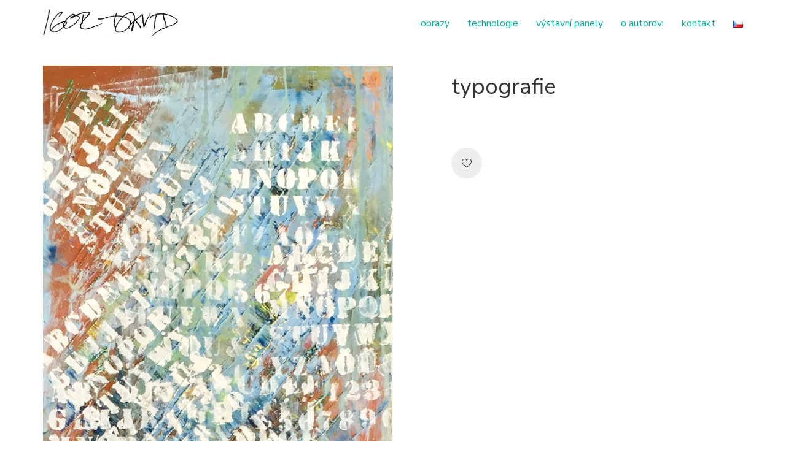

--- FILE ---
content_type: text/html; charset=UTF-8
request_url: https://www.igordavid.cz/portfolio/typografie/
body_size: 16107
content:
<!DOCTYPE html>

<html class="no-js" dir="ltr" lang="cs-CZ" prefix="og: https://ogp.me/ns#">
<head>
    <meta charset="UTF-8">
    <meta name="viewport" content="width=device-width, initial-scale=1.0">

	<link rel="preconnect" href="https://fonts.googleapis.com">
<link rel="preconnect" href="https://fonts.gstatic.com" crossorigin>
<link rel="preload" href="https://fonts.gstatic.com/s/nunitosans/v15/pe1mMImSLYBIv1o4X1M8ce2xCx3yop4tQpF_MeTm0lfGWVpNn64CL7U8upHZIbMV51Q42ptCp5F5bxqqtQ1yiU4G1ilXs1UjIfM0qh1d.woff" as="font" type="font/woff" crossorigin>

		<!-- All in One SEO 4.7.4.1 - aioseo.com -->
		<meta name="robots" content="max-image-preview:large" />
		<link rel="canonical" href="https://www.igordavid.cz/portfolio/typografie/" />
		<meta name="generator" content="All in One SEO (AIOSEO) 4.7.4.1" />
		<meta property="og:locale" content="cs_CZ" />
		<meta property="og:site_name" content="Igor David - malířské techniky starých mistrů" />
		<meta property="og:type" content="article" />
		<meta property="og:title" content="typografie - Igor David" />
		<meta property="og:url" content="https://www.igordavid.cz/portfolio/typografie/" />
		<meta property="article:published_time" content="2020-03-25T15:15:10+00:00" />
		<meta property="article:modified_time" content="2023-02-08T13:07:21+00:00" />
		<meta name="twitter:card" content="summary_large_image" />
		<meta name="twitter:title" content="typografie - Igor David" />
		<script type="application/ld+json" class="aioseo-schema">
			{"@context":"https:\/\/schema.org","@graph":[{"@type":"BreadcrumbList","@id":"https:\/\/www.igordavid.cz\/portfolio\/typografie\/#breadcrumblist","itemListElement":[{"@type":"ListItem","@id":"https:\/\/www.igordavid.cz\/#listItem","position":1,"name":"Dom\u016f","item":"https:\/\/www.igordavid.cz\/","nextItem":"https:\/\/www.igordavid.cz\/portfolio\/typografie\/#listItem"},{"@type":"ListItem","@id":"https:\/\/www.igordavid.cz\/portfolio\/typografie\/#listItem","position":2,"name":"typografie","previousItem":"https:\/\/www.igordavid.cz\/#listItem"}]},{"@type":"Organization","@id":"https:\/\/www.igordavid.cz\/#organization","name":"Igor David","description":"mal\u00ed\u0159sk\u00e9 techniky star\u00fdch mistr\u016f","url":"https:\/\/www.igordavid.cz\/"},{"@type":"Person","@id":"https:\/\/www.igordavid.cz\/author\/igor\/#author","url":"https:\/\/www.igordavid.cz\/author\/igor\/","name":"Igor David","image":{"@type":"ImageObject","@id":"https:\/\/www.igordavid.cz\/portfolio\/typografie\/#authorImage","url":"https:\/\/secure.gravatar.com\/avatar\/1d569324f2c8b6b8823342fb0c99a96a?s=96&d=mm&r=g","width":96,"height":96,"caption":"Igor David"}},{"@type":"WebPage","@id":"https:\/\/www.igordavid.cz\/portfolio\/typografie\/#webpage","url":"https:\/\/www.igordavid.cz\/portfolio\/typografie\/","name":"typografie - Igor David","inLanguage":"cs-CZ","isPartOf":{"@id":"https:\/\/www.igordavid.cz\/#website"},"breadcrumb":{"@id":"https:\/\/www.igordavid.cz\/portfolio\/typografie\/#breadcrumblist"},"author":{"@id":"https:\/\/www.igordavid.cz\/author\/igor\/#author"},"creator":{"@id":"https:\/\/www.igordavid.cz\/author\/igor\/#author"},"image":{"@type":"ImageObject","url":"https:\/\/www.igordavid.cz\/wp-content\/uploads\/IGOR-DAVID-5792-1-scaled.jpg","@id":"https:\/\/www.igordavid.cz\/portfolio\/typografie\/#mainImage","width":845,"height":2560},"primaryImageOfPage":{"@id":"https:\/\/www.igordavid.cz\/portfolio\/typografie\/#mainImage"},"datePublished":"2020-03-25T16:15:10+01:00","dateModified":"2023-02-08T14:07:21+01:00"},{"@type":"WebSite","@id":"https:\/\/www.igordavid.cz\/#website","url":"https:\/\/www.igordavid.cz\/","name":"Igor David","description":"mal\u00ed\u0159sk\u00e9 techniky star\u00fdch mistr\u016f","inLanguage":"cs-CZ","publisher":{"@id":"https:\/\/www.igordavid.cz\/#organization"}}]}
		</script>
		<!-- All in One SEO -->


	<!-- This site is optimized with the Yoast SEO plugin v23.8 - https://yoast.com/wordpress/plugins/seo/ -->
	<title>typografie - Igor David</title>
	<link rel="canonical" href="https://www.igordavid.cz/portfolio/typografie/" />
	<meta property="og:locale" content="cs_CZ" />
	<meta property="og:type" content="article" />
	<meta property="og:title" content="typografie - Igor David" />
	<meta property="og:url" content="https://www.igordavid.cz/portfolio/typografie/" />
	<meta property="og:site_name" content="Igor David" />
	<meta property="article:modified_time" content="2023-02-08T13:07:21+00:00" />
	<meta property="og:image" content="https://www.igordavid.cz/wp-content/uploads/IGOR-DAVID-5792-1-scaled.jpg" />
	<meta property="og:image:width" content="845" />
	<meta property="og:image:height" content="2560" />
	<meta property="og:image:type" content="image/jpeg" />
	<meta name="twitter:card" content="summary_large_image" />
	<script type="application/ld+json" class="yoast-schema-graph">{"@context":"https://schema.org","@graph":[{"@type":"WebPage","@id":"https://www.igordavid.cz/portfolio/typografie/","url":"https://www.igordavid.cz/portfolio/typografie/","name":"typografie - Igor David","isPartOf":{"@id":"https://www.igordavid.cz/#website"},"primaryImageOfPage":{"@id":"https://www.igordavid.cz/portfolio/typografie/#primaryimage"},"image":{"@id":"https://www.igordavid.cz/portfolio/typografie/#primaryimage"},"thumbnailUrl":"https://www.igordavid.cz/wp-content/uploads/IGOR-DAVID-5792-1-scaled.jpg","datePublished":"2020-03-25T15:15:10+00:00","dateModified":"2023-02-08T13:07:21+00:00","breadcrumb":{"@id":"https://www.igordavid.cz/portfolio/typografie/#breadcrumb"},"inLanguage":"cs","potentialAction":[{"@type":"ReadAction","target":["https://www.igordavid.cz/portfolio/typografie/"]}]},{"@type":"ImageObject","inLanguage":"cs","@id":"https://www.igordavid.cz/portfolio/typografie/#primaryimage","url":"https://www.igordavid.cz/wp-content/uploads/IGOR-DAVID-5792-1-scaled.jpg","contentUrl":"https://www.igordavid.cz/wp-content/uploads/IGOR-DAVID-5792-1-scaled.jpg","width":845,"height":2560},{"@type":"BreadcrumbList","@id":"https://www.igordavid.cz/portfolio/typografie/#breadcrumb","itemListElement":[{"@type":"ListItem","position":1,"name":"Domů","item":"https://www.igordavid.cz/"},{"@type":"ListItem","position":2,"name":"Portfolio","item":"https://www.igordavid.cz/portfolio/"},{"@type":"ListItem","position":3,"name":"typografie"}]},{"@type":"WebSite","@id":"https://www.igordavid.cz/#website","url":"https://www.igordavid.cz/","name":"Igor David","description":"malířské techniky starých mistrů","potentialAction":[{"@type":"SearchAction","target":{"@type":"EntryPoint","urlTemplate":"https://www.igordavid.cz/?s={search_term_string}"},"query-input":{"@type":"PropertyValueSpecification","valueRequired":true,"valueName":"search_term_string"}}],"inLanguage":"cs"}]}</script>
	<!-- / Yoast SEO plugin. -->


<link rel='dns-prefetch' href='//stats.wp.com' />
<link rel='dns-prefetch' href='//fonts.googleapis.com' />
<link rel="alternate" type="application/rss+xml" title="Igor David &raquo; RSS zdroj" href="https://www.igordavid.cz/feed/" />
<link rel="alternate" type="application/rss+xml" title="Igor David &raquo; RSS komentářů" href="https://www.igordavid.cz/comments/feed/" />
		<!-- This site uses the Google Analytics by MonsterInsights plugin v9.2.1 - Using Analytics tracking - https://www.monsterinsights.com/ -->
							<script src="//www.googletagmanager.com/gtag/js?id=G-N0VYPMYTTV"  data-cfasync="false" data-wpfc-render="false" type="text/javascript" async></script>
			<script data-cfasync="false" data-wpfc-render="false" type="text/javascript">
				var mi_version = '9.2.1';
				var mi_track_user = true;
				var mi_no_track_reason = '';
								var MonsterInsightsDefaultLocations = {"page_location":"https:\/\/www.igordavid.cz\/portfolio\/typografie\/"};
				if ( typeof MonsterInsightsPrivacyGuardFilter === 'function' ) {
					var MonsterInsightsLocations = (typeof MonsterInsightsExcludeQuery === 'object') ? MonsterInsightsPrivacyGuardFilter( MonsterInsightsExcludeQuery ) : MonsterInsightsPrivacyGuardFilter( MonsterInsightsDefaultLocations );
				} else {
					var MonsterInsightsLocations = (typeof MonsterInsightsExcludeQuery === 'object') ? MonsterInsightsExcludeQuery : MonsterInsightsDefaultLocations;
				}

								var disableStrs = [
										'ga-disable-G-N0VYPMYTTV',
									];

				/* Function to detect opted out users */
				function __gtagTrackerIsOptedOut() {
					for (var index = 0; index < disableStrs.length; index++) {
						if (document.cookie.indexOf(disableStrs[index] + '=true') > -1) {
							return true;
						}
					}

					return false;
				}

				/* Disable tracking if the opt-out cookie exists. */
				if (__gtagTrackerIsOptedOut()) {
					for (var index = 0; index < disableStrs.length; index++) {
						window[disableStrs[index]] = true;
					}
				}

				/* Opt-out function */
				function __gtagTrackerOptout() {
					for (var index = 0; index < disableStrs.length; index++) {
						document.cookie = disableStrs[index] + '=true; expires=Thu, 31 Dec 2099 23:59:59 UTC; path=/';
						window[disableStrs[index]] = true;
					}
				}

				if ('undefined' === typeof gaOptout) {
					function gaOptout() {
						__gtagTrackerOptout();
					}
				}
								window.dataLayer = window.dataLayer || [];

				window.MonsterInsightsDualTracker = {
					helpers: {},
					trackers: {},
				};
				if (mi_track_user) {
					function __gtagDataLayer() {
						dataLayer.push(arguments);
					}

					function __gtagTracker(type, name, parameters) {
						if (!parameters) {
							parameters = {};
						}

						if (parameters.send_to) {
							__gtagDataLayer.apply(null, arguments);
							return;
						}

						if (type === 'event') {
														parameters.send_to = monsterinsights_frontend.v4_id;
							var hookName = name;
							if (typeof parameters['event_category'] !== 'undefined') {
								hookName = parameters['event_category'] + ':' + name;
							}

							if (typeof MonsterInsightsDualTracker.trackers[hookName] !== 'undefined') {
								MonsterInsightsDualTracker.trackers[hookName](parameters);
							} else {
								__gtagDataLayer('event', name, parameters);
							}
							
						} else {
							__gtagDataLayer.apply(null, arguments);
						}
					}

					__gtagTracker('js', new Date());
					__gtagTracker('set', {
						'developer_id.dZGIzZG': true,
											});
					if ( MonsterInsightsLocations.page_location ) {
						__gtagTracker('set', MonsterInsightsLocations);
					}
										__gtagTracker('config', 'G-N0VYPMYTTV', {"forceSSL":"true","link_attribution":"true"} );
															window.gtag = __gtagTracker;										(function () {
						/* https://developers.google.com/analytics/devguides/collection/analyticsjs/ */
						/* ga and __gaTracker compatibility shim. */
						var noopfn = function () {
							return null;
						};
						var newtracker = function () {
							return new Tracker();
						};
						var Tracker = function () {
							return null;
						};
						var p = Tracker.prototype;
						p.get = noopfn;
						p.set = noopfn;
						p.send = function () {
							var args = Array.prototype.slice.call(arguments);
							args.unshift('send');
							__gaTracker.apply(null, args);
						};
						var __gaTracker = function () {
							var len = arguments.length;
							if (len === 0) {
								return;
							}
							var f = arguments[len - 1];
							if (typeof f !== 'object' || f === null || typeof f.hitCallback !== 'function') {
								if ('send' === arguments[0]) {
									var hitConverted, hitObject = false, action;
									if ('event' === arguments[1]) {
										if ('undefined' !== typeof arguments[3]) {
											hitObject = {
												'eventAction': arguments[3],
												'eventCategory': arguments[2],
												'eventLabel': arguments[4],
												'value': arguments[5] ? arguments[5] : 1,
											}
										}
									}
									if ('pageview' === arguments[1]) {
										if ('undefined' !== typeof arguments[2]) {
											hitObject = {
												'eventAction': 'page_view',
												'page_path': arguments[2],
											}
										}
									}
									if (typeof arguments[2] === 'object') {
										hitObject = arguments[2];
									}
									if (typeof arguments[5] === 'object') {
										Object.assign(hitObject, arguments[5]);
									}
									if ('undefined' !== typeof arguments[1].hitType) {
										hitObject = arguments[1];
										if ('pageview' === hitObject.hitType) {
											hitObject.eventAction = 'page_view';
										}
									}
									if (hitObject) {
										action = 'timing' === arguments[1].hitType ? 'timing_complete' : hitObject.eventAction;
										hitConverted = mapArgs(hitObject);
										__gtagTracker('event', action, hitConverted);
									}
								}
								return;
							}

							function mapArgs(args) {
								var arg, hit = {};
								var gaMap = {
									'eventCategory': 'event_category',
									'eventAction': 'event_action',
									'eventLabel': 'event_label',
									'eventValue': 'event_value',
									'nonInteraction': 'non_interaction',
									'timingCategory': 'event_category',
									'timingVar': 'name',
									'timingValue': 'value',
									'timingLabel': 'event_label',
									'page': 'page_path',
									'location': 'page_location',
									'title': 'page_title',
									'referrer' : 'page_referrer',
								};
								for (arg in args) {
																		if (!(!args.hasOwnProperty(arg) || !gaMap.hasOwnProperty(arg))) {
										hit[gaMap[arg]] = args[arg];
									} else {
										hit[arg] = args[arg];
									}
								}
								return hit;
							}

							try {
								f.hitCallback();
							} catch (ex) {
							}
						};
						__gaTracker.create = newtracker;
						__gaTracker.getByName = newtracker;
						__gaTracker.getAll = function () {
							return [];
						};
						__gaTracker.remove = noopfn;
						__gaTracker.loaded = true;
						window['__gaTracker'] = __gaTracker;
					})();
									} else {
										console.log("");
					(function () {
						function __gtagTracker() {
							return null;
						}

						window['__gtagTracker'] = __gtagTracker;
						window['gtag'] = __gtagTracker;
					})();
									}
			</script>
				<!-- / Google Analytics by MonsterInsights -->
		<script type="text/javascript">
/* <![CDATA[ */
window._wpemojiSettings = {"baseUrl":"https:\/\/s.w.org\/images\/core\/emoji\/15.0.3\/72x72\/","ext":".png","svgUrl":"https:\/\/s.w.org\/images\/core\/emoji\/15.0.3\/svg\/","svgExt":".svg","source":{"concatemoji":"https:\/\/www.igordavid.cz\/wp-includes\/js\/wp-emoji-release.min.js?ver=6.6.4"}};
/*! This file is auto-generated */
!function(i,n){var o,s,e;function c(e){try{var t={supportTests:e,timestamp:(new Date).valueOf()};sessionStorage.setItem(o,JSON.stringify(t))}catch(e){}}function p(e,t,n){e.clearRect(0,0,e.canvas.width,e.canvas.height),e.fillText(t,0,0);var t=new Uint32Array(e.getImageData(0,0,e.canvas.width,e.canvas.height).data),r=(e.clearRect(0,0,e.canvas.width,e.canvas.height),e.fillText(n,0,0),new Uint32Array(e.getImageData(0,0,e.canvas.width,e.canvas.height).data));return t.every(function(e,t){return e===r[t]})}function u(e,t,n){switch(t){case"flag":return n(e,"\ud83c\udff3\ufe0f\u200d\u26a7\ufe0f","\ud83c\udff3\ufe0f\u200b\u26a7\ufe0f")?!1:!n(e,"\ud83c\uddfa\ud83c\uddf3","\ud83c\uddfa\u200b\ud83c\uddf3")&&!n(e,"\ud83c\udff4\udb40\udc67\udb40\udc62\udb40\udc65\udb40\udc6e\udb40\udc67\udb40\udc7f","\ud83c\udff4\u200b\udb40\udc67\u200b\udb40\udc62\u200b\udb40\udc65\u200b\udb40\udc6e\u200b\udb40\udc67\u200b\udb40\udc7f");case"emoji":return!n(e,"\ud83d\udc26\u200d\u2b1b","\ud83d\udc26\u200b\u2b1b")}return!1}function f(e,t,n){var r="undefined"!=typeof WorkerGlobalScope&&self instanceof WorkerGlobalScope?new OffscreenCanvas(300,150):i.createElement("canvas"),a=r.getContext("2d",{willReadFrequently:!0}),o=(a.textBaseline="top",a.font="600 32px Arial",{});return e.forEach(function(e){o[e]=t(a,e,n)}),o}function t(e){var t=i.createElement("script");t.src=e,t.defer=!0,i.head.appendChild(t)}"undefined"!=typeof Promise&&(o="wpEmojiSettingsSupports",s=["flag","emoji"],n.supports={everything:!0,everythingExceptFlag:!0},e=new Promise(function(e){i.addEventListener("DOMContentLoaded",e,{once:!0})}),new Promise(function(t){var n=function(){try{var e=JSON.parse(sessionStorage.getItem(o));if("object"==typeof e&&"number"==typeof e.timestamp&&(new Date).valueOf()<e.timestamp+604800&&"object"==typeof e.supportTests)return e.supportTests}catch(e){}return null}();if(!n){if("undefined"!=typeof Worker&&"undefined"!=typeof OffscreenCanvas&&"undefined"!=typeof URL&&URL.createObjectURL&&"undefined"!=typeof Blob)try{var e="postMessage("+f.toString()+"("+[JSON.stringify(s),u.toString(),p.toString()].join(",")+"));",r=new Blob([e],{type:"text/javascript"}),a=new Worker(URL.createObjectURL(r),{name:"wpTestEmojiSupports"});return void(a.onmessage=function(e){c(n=e.data),a.terminate(),t(n)})}catch(e){}c(n=f(s,u,p))}t(n)}).then(function(e){for(var t in e)n.supports[t]=e[t],n.supports.everything=n.supports.everything&&n.supports[t],"flag"!==t&&(n.supports.everythingExceptFlag=n.supports.everythingExceptFlag&&n.supports[t]);n.supports.everythingExceptFlag=n.supports.everythingExceptFlag&&!n.supports.flag,n.DOMReady=!1,n.readyCallback=function(){n.DOMReady=!0}}).then(function(){return e}).then(function(){var e;n.supports.everything||(n.readyCallback(),(e=n.source||{}).concatemoji?t(e.concatemoji):e.wpemoji&&e.twemoji&&(t(e.twemoji),t(e.wpemoji)))}))}((window,document),window._wpemojiSettings);
/* ]]> */
</script>
<style id='wp-emoji-styles-inline-css'>

	img.wp-smiley, img.emoji {
		display: inline !important;
		border: none !important;
		box-shadow: none !important;
		height: 1em !important;
		width: 1em !important;
		margin: 0 0.07em !important;
		vertical-align: -0.1em !important;
		background: none !important;
		padding: 0 !important;
	}
</style>
<link rel='stylesheet' id='wp-block-library-css' href='https://www.igordavid.cz/wp-includes/css/dist/block-library/style.min.css?ver=6.6.4' media='all' />
<link rel='stylesheet' id='mediaelement-css' href='https://www.igordavid.cz/wp-includes/js/mediaelement/mediaelementplayer-legacy.min.css?ver=4.2.17' media='all' />
<link rel='stylesheet' id='wp-mediaelement-css' href='https://www.igordavid.cz/wp-includes/js/mediaelement/wp-mediaelement.min.css?ver=6.6.4' media='all' />
<style id='jetpack-sharing-buttons-style-inline-css'>
.jetpack-sharing-buttons__services-list{display:flex;flex-direction:row;flex-wrap:wrap;gap:0;list-style-type:none;margin:5px;padding:0}.jetpack-sharing-buttons__services-list.has-small-icon-size{font-size:12px}.jetpack-sharing-buttons__services-list.has-normal-icon-size{font-size:16px}.jetpack-sharing-buttons__services-list.has-large-icon-size{font-size:24px}.jetpack-sharing-buttons__services-list.has-huge-icon-size{font-size:36px}@media print{.jetpack-sharing-buttons__services-list{display:none!important}}.editor-styles-wrapper .wp-block-jetpack-sharing-buttons{gap:0;padding-inline-start:0}ul.jetpack-sharing-buttons__services-list.has-background{padding:1.25em 2.375em}
</style>
<style id='classic-theme-styles-inline-css'>
/*! This file is auto-generated */
.wp-block-button__link{color:#fff;background-color:#32373c;border-radius:9999px;box-shadow:none;text-decoration:none;padding:calc(.667em + 2px) calc(1.333em + 2px);font-size:1.125em}.wp-block-file__button{background:#32373c;color:#fff;text-decoration:none}
</style>
<style id='global-styles-inline-css'>
:root{--wp--preset--aspect-ratio--square: 1;--wp--preset--aspect-ratio--4-3: 4/3;--wp--preset--aspect-ratio--3-4: 3/4;--wp--preset--aspect-ratio--3-2: 3/2;--wp--preset--aspect-ratio--2-3: 2/3;--wp--preset--aspect-ratio--16-9: 16/9;--wp--preset--aspect-ratio--9-16: 9/16;--wp--preset--color--black: #000000;--wp--preset--color--cyan-bluish-gray: #abb8c3;--wp--preset--color--white: #ffffff;--wp--preset--color--pale-pink: #f78da7;--wp--preset--color--vivid-red: #cf2e2e;--wp--preset--color--luminous-vivid-orange: #ff6900;--wp--preset--color--luminous-vivid-amber: #fcb900;--wp--preset--color--light-green-cyan: #7bdcb5;--wp--preset--color--vivid-green-cyan: #00d084;--wp--preset--color--pale-cyan-blue: #8ed1fc;--wp--preset--color--vivid-cyan-blue: #0693e3;--wp--preset--color--vivid-purple: #9b51e0;--wp--preset--gradient--vivid-cyan-blue-to-vivid-purple: linear-gradient(135deg,rgba(6,147,227,1) 0%,rgb(155,81,224) 100%);--wp--preset--gradient--light-green-cyan-to-vivid-green-cyan: linear-gradient(135deg,rgb(122,220,180) 0%,rgb(0,208,130) 100%);--wp--preset--gradient--luminous-vivid-amber-to-luminous-vivid-orange: linear-gradient(135deg,rgba(252,185,0,1) 0%,rgba(255,105,0,1) 100%);--wp--preset--gradient--luminous-vivid-orange-to-vivid-red: linear-gradient(135deg,rgba(255,105,0,1) 0%,rgb(207,46,46) 100%);--wp--preset--gradient--very-light-gray-to-cyan-bluish-gray: linear-gradient(135deg,rgb(238,238,238) 0%,rgb(169,184,195) 100%);--wp--preset--gradient--cool-to-warm-spectrum: linear-gradient(135deg,rgb(74,234,220) 0%,rgb(151,120,209) 20%,rgb(207,42,186) 40%,rgb(238,44,130) 60%,rgb(251,105,98) 80%,rgb(254,248,76) 100%);--wp--preset--gradient--blush-light-purple: linear-gradient(135deg,rgb(255,206,236) 0%,rgb(152,150,240) 100%);--wp--preset--gradient--blush-bordeaux: linear-gradient(135deg,rgb(254,205,165) 0%,rgb(254,45,45) 50%,rgb(107,0,62) 100%);--wp--preset--gradient--luminous-dusk: linear-gradient(135deg,rgb(255,203,112) 0%,rgb(199,81,192) 50%,rgb(65,88,208) 100%);--wp--preset--gradient--pale-ocean: linear-gradient(135deg,rgb(255,245,203) 0%,rgb(182,227,212) 50%,rgb(51,167,181) 100%);--wp--preset--gradient--electric-grass: linear-gradient(135deg,rgb(202,248,128) 0%,rgb(113,206,126) 100%);--wp--preset--gradient--midnight: linear-gradient(135deg,rgb(2,3,129) 0%,rgb(40,116,252) 100%);--wp--preset--font-size--small: 13px;--wp--preset--font-size--medium: 20px;--wp--preset--font-size--large: 36px;--wp--preset--font-size--x-large: 42px;--wp--preset--spacing--20: 0.44rem;--wp--preset--spacing--30: 0.67rem;--wp--preset--spacing--40: 1rem;--wp--preset--spacing--50: 1.5rem;--wp--preset--spacing--60: 2.25rem;--wp--preset--spacing--70: 3.38rem;--wp--preset--spacing--80: 5.06rem;--wp--preset--shadow--natural: 6px 6px 9px rgba(0, 0, 0, 0.2);--wp--preset--shadow--deep: 12px 12px 50px rgba(0, 0, 0, 0.4);--wp--preset--shadow--sharp: 6px 6px 0px rgba(0, 0, 0, 0.2);--wp--preset--shadow--outlined: 6px 6px 0px -3px rgba(255, 255, 255, 1), 6px 6px rgba(0, 0, 0, 1);--wp--preset--shadow--crisp: 6px 6px 0px rgba(0, 0, 0, 1);}:where(.is-layout-flex){gap: 0.5em;}:where(.is-layout-grid){gap: 0.5em;}body .is-layout-flex{display: flex;}.is-layout-flex{flex-wrap: wrap;align-items: center;}.is-layout-flex > :is(*, div){margin: 0;}body .is-layout-grid{display: grid;}.is-layout-grid > :is(*, div){margin: 0;}:where(.wp-block-columns.is-layout-flex){gap: 2em;}:where(.wp-block-columns.is-layout-grid){gap: 2em;}:where(.wp-block-post-template.is-layout-flex){gap: 1.25em;}:where(.wp-block-post-template.is-layout-grid){gap: 1.25em;}.has-black-color{color: var(--wp--preset--color--black) !important;}.has-cyan-bluish-gray-color{color: var(--wp--preset--color--cyan-bluish-gray) !important;}.has-white-color{color: var(--wp--preset--color--white) !important;}.has-pale-pink-color{color: var(--wp--preset--color--pale-pink) !important;}.has-vivid-red-color{color: var(--wp--preset--color--vivid-red) !important;}.has-luminous-vivid-orange-color{color: var(--wp--preset--color--luminous-vivid-orange) !important;}.has-luminous-vivid-amber-color{color: var(--wp--preset--color--luminous-vivid-amber) !important;}.has-light-green-cyan-color{color: var(--wp--preset--color--light-green-cyan) !important;}.has-vivid-green-cyan-color{color: var(--wp--preset--color--vivid-green-cyan) !important;}.has-pale-cyan-blue-color{color: var(--wp--preset--color--pale-cyan-blue) !important;}.has-vivid-cyan-blue-color{color: var(--wp--preset--color--vivid-cyan-blue) !important;}.has-vivid-purple-color{color: var(--wp--preset--color--vivid-purple) !important;}.has-black-background-color{background-color: var(--wp--preset--color--black) !important;}.has-cyan-bluish-gray-background-color{background-color: var(--wp--preset--color--cyan-bluish-gray) !important;}.has-white-background-color{background-color: var(--wp--preset--color--white) !important;}.has-pale-pink-background-color{background-color: var(--wp--preset--color--pale-pink) !important;}.has-vivid-red-background-color{background-color: var(--wp--preset--color--vivid-red) !important;}.has-luminous-vivid-orange-background-color{background-color: var(--wp--preset--color--luminous-vivid-orange) !important;}.has-luminous-vivid-amber-background-color{background-color: var(--wp--preset--color--luminous-vivid-amber) !important;}.has-light-green-cyan-background-color{background-color: var(--wp--preset--color--light-green-cyan) !important;}.has-vivid-green-cyan-background-color{background-color: var(--wp--preset--color--vivid-green-cyan) !important;}.has-pale-cyan-blue-background-color{background-color: var(--wp--preset--color--pale-cyan-blue) !important;}.has-vivid-cyan-blue-background-color{background-color: var(--wp--preset--color--vivid-cyan-blue) !important;}.has-vivid-purple-background-color{background-color: var(--wp--preset--color--vivid-purple) !important;}.has-black-border-color{border-color: var(--wp--preset--color--black) !important;}.has-cyan-bluish-gray-border-color{border-color: var(--wp--preset--color--cyan-bluish-gray) !important;}.has-white-border-color{border-color: var(--wp--preset--color--white) !important;}.has-pale-pink-border-color{border-color: var(--wp--preset--color--pale-pink) !important;}.has-vivid-red-border-color{border-color: var(--wp--preset--color--vivid-red) !important;}.has-luminous-vivid-orange-border-color{border-color: var(--wp--preset--color--luminous-vivid-orange) !important;}.has-luminous-vivid-amber-border-color{border-color: var(--wp--preset--color--luminous-vivid-amber) !important;}.has-light-green-cyan-border-color{border-color: var(--wp--preset--color--light-green-cyan) !important;}.has-vivid-green-cyan-border-color{border-color: var(--wp--preset--color--vivid-green-cyan) !important;}.has-pale-cyan-blue-border-color{border-color: var(--wp--preset--color--pale-cyan-blue) !important;}.has-vivid-cyan-blue-border-color{border-color: var(--wp--preset--color--vivid-cyan-blue) !important;}.has-vivid-purple-border-color{border-color: var(--wp--preset--color--vivid-purple) !important;}.has-vivid-cyan-blue-to-vivid-purple-gradient-background{background: var(--wp--preset--gradient--vivid-cyan-blue-to-vivid-purple) !important;}.has-light-green-cyan-to-vivid-green-cyan-gradient-background{background: var(--wp--preset--gradient--light-green-cyan-to-vivid-green-cyan) !important;}.has-luminous-vivid-amber-to-luminous-vivid-orange-gradient-background{background: var(--wp--preset--gradient--luminous-vivid-amber-to-luminous-vivid-orange) !important;}.has-luminous-vivid-orange-to-vivid-red-gradient-background{background: var(--wp--preset--gradient--luminous-vivid-orange-to-vivid-red) !important;}.has-very-light-gray-to-cyan-bluish-gray-gradient-background{background: var(--wp--preset--gradient--very-light-gray-to-cyan-bluish-gray) !important;}.has-cool-to-warm-spectrum-gradient-background{background: var(--wp--preset--gradient--cool-to-warm-spectrum) !important;}.has-blush-light-purple-gradient-background{background: var(--wp--preset--gradient--blush-light-purple) !important;}.has-blush-bordeaux-gradient-background{background: var(--wp--preset--gradient--blush-bordeaux) !important;}.has-luminous-dusk-gradient-background{background: var(--wp--preset--gradient--luminous-dusk) !important;}.has-pale-ocean-gradient-background{background: var(--wp--preset--gradient--pale-ocean) !important;}.has-electric-grass-gradient-background{background: var(--wp--preset--gradient--electric-grass) !important;}.has-midnight-gradient-background{background: var(--wp--preset--gradient--midnight) !important;}.has-small-font-size{font-size: var(--wp--preset--font-size--small) !important;}.has-medium-font-size{font-size: var(--wp--preset--font-size--medium) !important;}.has-large-font-size{font-size: var(--wp--preset--font-size--large) !important;}.has-x-large-font-size{font-size: var(--wp--preset--font-size--x-large) !important;}
:where(.wp-block-post-template.is-layout-flex){gap: 1.25em;}:where(.wp-block-post-template.is-layout-grid){gap: 1.25em;}
:where(.wp-block-columns.is-layout-flex){gap: 2em;}:where(.wp-block-columns.is-layout-grid){gap: 2em;}
:root :where(.wp-block-pullquote){font-size: 1.5em;line-height: 1.6;}
</style>
<link rel='stylesheet' id='kalium-bootstrap-css-css' href='https://www.igordavid.cz/wp-content/themes/kalium/assets/css/bootstrap.min.css?ver=3.18.2.1730812067' media='all' />
<link rel='stylesheet' id='kalium-theme-base-css-css' href='https://www.igordavid.cz/wp-content/themes/kalium/assets/css/base.min.css?ver=3.18.2.1730812067' media='all' />
<link rel='stylesheet' id='kalium-theme-style-new-css-css' href='https://www.igordavid.cz/wp-content/themes/kalium/assets/css/new/style.min.css?ver=3.18.2.1730812067' media='all' />
<link rel='stylesheet' id='kalium-theme-other-css-css' href='https://www.igordavid.cz/wp-content/themes/kalium/assets/css/other.min.css?ver=3.18.2.1730812067' media='all' />
<link rel='stylesheet' id='kalium-theme-portfolio-css-css' href='https://www.igordavid.cz/wp-content/themes/kalium/assets/css/portfolio.min.css?ver=3.18.2.1730812067' media='all' />
<link rel='stylesheet' id='custom-skin-css' href='https://www.igordavid.cz/wp-content/themes/kalium/assets/css/custom-skin.css?ver=cfe68bcf8a9aa4191fe598a6c5e84510' media='all' />
<link rel='stylesheet' id='kalium-fluidbox-css-css' href='https://www.igordavid.cz/wp-content/themes/kalium/assets/vendors/fluidbox/css/fluidbox.min.css?ver=3.18.2.1730812067' media='all' />
<link rel='stylesheet' id='typolab-nunito-sans-font-20-css' href='https://fonts.googleapis.com/css2?family=Nunito+Sans&#038;display=swap&#038;ver=3.18.2' media='all' />
    <script type="text/javascript">
		var ajaxurl = ajaxurl || 'https://www.igordavid.cz/wp-admin/admin-ajax.php';
				var icl_language_code = "cs";
		    </script>
	
<style data-font-appearance-settings>p, .section-title p {
	font-size: 18px;
}



















.portfolio-holder .thumb .hover-state .info h3, .portfolio-holder .item-box .info h3 {
	font-size: 28px;
}
.single-portfolio-holder .title h1, .single-portfolio-holder.portfolio-type-5 .portfolio-description-container .portfolio-description-showinfo h3 {
	font-size: 36px;
}
.portfolio-holder .thumb .hover-state .info p, .portfolio-holder .item-box .info h3 {
	font-size: 24px;
}</style>
<style data-base-selectors>body{font-family:"Nunito Sans";font-style:normal;font-weight:normal}</style><script type="text/javascript" src="https://www.igordavid.cz/wp-content/plugins/google-analytics-for-wordpress/assets/js/frontend-gtag.min.js?ver=9.2.1" id="monsterinsights-frontend-script-js" async="async" data-wp-strategy="async"></script>
<script data-cfasync="false" data-wpfc-render="false" type="text/javascript" id='monsterinsights-frontend-script-js-extra'>/* <![CDATA[ */
var monsterinsights_frontend = {"js_events_tracking":"true","download_extensions":"doc,pdf,ppt,zip,xls,docx,pptx,xlsx","inbound_paths":"[{\"path\":\"\\\/go\\\/\",\"label\":\"affiliate\"},{\"path\":\"\\\/recommend\\\/\",\"label\":\"affiliate\"}]","home_url":"https:\/\/www.igordavid.cz","hash_tracking":"false","v4_id":"G-N0VYPMYTTV"};/* ]]> */
</script>
<script type="text/javascript" src="https://www.igordavid.cz/wp-includes/js/jquery/jquery.min.js?ver=3.7.1" id="jquery-core-js"></script>
<script type="text/javascript" src="https://www.igordavid.cz/wp-includes/js/jquery/jquery-migrate.min.js?ver=3.4.1" id="jquery-migrate-js"></script>
<script></script><link rel="https://api.w.org/" href="https://www.igordavid.cz/wp-json/" /><link rel="alternate" title="JSON" type="application/json" href="https://www.igordavid.cz/wp-json/wp/v2/portfolio/3883" /><link rel="EditURI" type="application/rsd+xml" title="RSD" href="https://www.igordavid.cz/xmlrpc.php?rsd" />
<meta name="generator" content="WordPress 6.6.4" />
<link rel='shortlink' href='https://www.igordavid.cz/?p=3883' />
<link rel="alternate" title="oEmbed (JSON)" type="application/json+oembed" href="https://www.igordavid.cz/wp-json/oembed/1.0/embed?url=https%3A%2F%2Fwww.igordavid.cz%2Fportfolio%2Ftypografie%2F" />
<link rel="alternate" title="oEmbed (XML)" type="text/xml+oembed" href="https://www.igordavid.cz/wp-json/oembed/1.0/embed?url=https%3A%2F%2Fwww.igordavid.cz%2Fportfolio%2Ftypografie%2F&#038;format=xml" />
	<style>img#wpstats{display:none}</style>
		<style id="theme-custom-css">.wpb_wrapper .section-title {text-align: center;}body.page .section-title h1, body.page .section-title h2, body.page .section-title h3 {margin-top: 60px !important;}.top-menu--widgets .widgettitle {color: #FFF;}.top-menu-container .top-menu ul li a:after {background-color: transparent;}.blog-posts .post-item .post-details .post-title a:after {display: none;}.wrapper {background:url(https://demo.kaliumtheme.com/freelancer/wp-content/uploads/2015/04/pattern-29.jpg);}.labeled-input-row input {    border-bottom-color: #ededed;}.labeled-textarea-row textarea {    background-image: linear-gradient(#ededed 1px, transparent 1px);}.example { color: red !important;}</style>					<link rel="shortcut icon" href="https://www.igordavid.cz/wp-content/uploads/ID_favicon.png">
						<script>var mobile_menu_breakpoint = 768;</script><style data-appended-custom-css="true">@media screen and (min-width:769px) { .mobile-menu-wrapper,.mobile-menu-overlay,.header-block__item--mobile-menu-toggle {display: none;} }</style><style data-appended-custom-css="true">@media screen and (max-width:768px) { .header-block__item--standard-menu-container {display: none;} }</style>
<!-- Meta Pixel Code -->
<script type='text/javascript'>
!function(f,b,e,v,n,t,s){if(f.fbq)return;n=f.fbq=function(){n.callMethod?
n.callMethod.apply(n,arguments):n.queue.push(arguments)};if(!f._fbq)f._fbq=n;
n.push=n;n.loaded=!0;n.version='2.0';n.queue=[];t=b.createElement(e);t.async=!0;
t.src=v;s=b.getElementsByTagName(e)[0];s.parentNode.insertBefore(t,s)}(window,
document,'script','https://connect.facebook.net/en_US/fbevents.js?v=next');
</script>
<!-- End Meta Pixel Code -->

      <script type='text/javascript'>
        var url = window.location.origin + '?ob=open-bridge';
        fbq('set', 'openbridge', '547960289478214', url);
      </script>
    <script type='text/javascript'>fbq('init', '547960289478214', {}, {
    "agent": "wordpress-6.6.4-4.0.1"
})</script><script type='text/javascript'>
    fbq('track', 'PageView', []);
  </script>
<!-- Meta Pixel Code -->
<noscript>
<img height="1" width="1" style="display:none" alt="fbpx"
src="https://www.facebook.com/tr?id=547960289478214&ev=PageView&noscript=1" />
</noscript>
<!-- End Meta Pixel Code -->
<meta name="generator" content="Powered by WPBakery Page Builder - drag and drop page builder for WordPress."/>
<noscript><style> .wpb_animate_when_almost_visible { opacity: 1; }</style></noscript></head>
<body class="portfolio-template-default single single-portfolio postid-3883 wpb-js-composer js-comp-ver-7.3 vc_responsive portfolio-category-volna-tvorba">

<div class="mobile-menu-wrapper mobile-menu-slide">

    <div class="mobile-menu-container">

		<ul id="menu-hlavni-menu" class="menu"><li id="menu-item-3554" class="menu-item menu-item-type-post_type menu-item-object-page menu-item-3554"><a href="https://www.igordavid.cz/projekty-renezancni-dilny/">obrazy</a></li>
<li id="menu-item-4703" class="menu-item menu-item-type-post_type menu-item-object-page menu-item-4703"><a href="https://www.igordavid.cz/technologie-malby/">technologie</a></li>
<li id="menu-item-4456" class="menu-item menu-item-type-post_type menu-item-object-page menu-item-4456"><a href="https://www.igordavid.cz/vystavni-panely/">výstavní panely</a></li>
<li id="menu-item-4233" class="menu-item menu-item-type-post_type menu-item-object-page menu-item-4233"><a href="https://www.igordavid.cz/o-autorovi/">o autorovi</a></li>
<li id="menu-item-3544" class="menu-item menu-item-type-post_type menu-item-object-page menu-item-3544"><a href="https://www.igordavid.cz/kontakt/">kontakt</a></li>
<li id="menu-item-4814" class="pll-parent-menu-item menu-item menu-item-type-custom menu-item-object-custom current-menu-parent menu-item-has-children menu-item-4814"><a href="#pll_switcher"><img src="[data-uri]" alt="Čeština" width="16" height="11" style="width: 16px; height: 11px;" /></a>
<ul class="sub-menu">
	<li id="menu-item-4814-cs" class="lang-item lang-item-55 lang-item-cs current-lang lang-item-first menu-item menu-item-type-custom menu-item-object-custom menu-item-4814-cs"><a href="https://www.igordavid.cz/portfolio/typografie/" hreflang="cs-CZ" lang="cs-CZ"><img src="[data-uri]" alt="Čeština" width="16" height="11" style="width: 16px; height: 11px;" /></a></li>
	<li id="menu-item-4814-en" class="lang-item lang-item-52 lang-item-en no-translation menu-item menu-item-type-custom menu-item-object-custom menu-item-4814-en"><a href="https://www.igordavid.cz/en/titulka-english/" hreflang="en-GB" lang="en-GB"><img src="[data-uri]" alt="English" width="16" height="11" style="width: 16px; height: 11px;" /></a></li>
</ul>
</li>
</ul>
		
		
		
    </div>

</div>

<div class="mobile-menu-overlay"></div><div class="sidebar-menu-wrapper menu-type-standard-menu sidebar-alignment-right menu-skin-dark">
	<div class="sidebar-menu-container">
		
		<a class="sidebar-menu-close" aria-label="Close" role="button" href="#"></a>
		
				<div class="sidebar-main-menu">
			<nav class="nav-container-main-menu"><ul id="menu-hlavni-menu-1" class="menu"><li class="menu-item menu-item-type-post_type menu-item-object-page menu-item-3554"><a href="https://www.igordavid.cz/projekty-renezancni-dilny/"><span>obrazy</span></a></li>
<li class="menu-item menu-item-type-post_type menu-item-object-page menu-item-4703"><a href="https://www.igordavid.cz/technologie-malby/"><span>technologie</span></a></li>
<li class="menu-item menu-item-type-post_type menu-item-object-page menu-item-4456"><a href="https://www.igordavid.cz/vystavni-panely/"><span>výstavní panely</span></a></li>
<li class="menu-item menu-item-type-post_type menu-item-object-page menu-item-4233"><a href="https://www.igordavid.cz/o-autorovi/"><span>o autorovi</span></a></li>
<li class="menu-item menu-item-type-post_type menu-item-object-page menu-item-3544"><a href="https://www.igordavid.cz/kontakt/"><span>kontakt</span></a></li>
<li class="pll-parent-menu-item menu-item menu-item-type-custom menu-item-object-custom current-menu-parent menu-item-has-children menu-item-4814"><a href="#pll_switcher"><span><img src="[data-uri]" alt="Čeština" width="16" height="11" style="width: 16px; height: 11px;" /></span></a>
<ul class="sub-menu">
	<li class="lang-item lang-item-55 lang-item-cs current-lang lang-item-first menu-item menu-item-type-custom menu-item-object-custom menu-item-4814-cs"><a href="https://www.igordavid.cz/portfolio/typografie/" hreflang="cs-CZ" lang="cs-CZ"><span><img src="[data-uri]" alt="Čeština" width="16" height="11" style="width: 16px; height: 11px;" /></span></a></li>
	<li class="lang-item lang-item-52 lang-item-en no-translation menu-item menu-item-type-custom menu-item-object-custom menu-item-4814-en"><a href="https://www.igordavid.cz/en/titulka-english/" hreflang="en-GB" lang="en-GB"><span><img src="[data-uri]" alt="English" width="16" height="11" style="width: 16px; height: 11px;" /></span></a></li>
</ul>
</li>
</ul></nav>		</div>
				
				<div class="sidebar-menu-widgets blog-sidebar">
			<div id="tag_cloud-6" class="widget widget_tag_cloud"><h2 class="widgettitle">Rubriky portfolia</h2>
<div class="tagcloud"><a href="https://www.igordavid.cz/portfolio-category/dokoncene-obrazy/" class="tag-cloud-link tag-link-38 tag-link-position-1" style="font-size: 20.133333333333pt;" aria-label="dokončené obrazy (11 položek)">dokončené obrazy</a>
<a href="https://www.igordavid.cz/portfolio-category/kresby/" class="tag-cloud-link tag-link-48 tag-link-position-2" style="font-size: 18.111111111111pt;" aria-label="kresby (8 položek)">kresby</a>
<a href="https://www.igordavid.cz/portfolio-category/nove-projekty/" class="tag-cloud-link tag-link-50 tag-link-position-3" style="font-size: 14.222222222222pt;" aria-label="nové (4 položky)">nové</a>
<a href="https://www.igordavid.cz/portfolio-category/pastel/" class="tag-cloud-link tag-link-128 tag-link-position-4" style="font-size: 8pt;" aria-label="pastel (1 položka)">pastel</a>
<a href="https://www.igordavid.cz/portfolio-category/volna-tvorba/" class="tag-cloud-link tag-link-35 tag-link-position-5" style="font-size: 22pt;" aria-label="volná tvorba (15 položek)">volná tvorba</a></div>
</div>		</div>
				
	</div>
</div>

<div class="sidebar-menu-disabler"></div>
<div class="wrapper" id="main-wrapper">

	<style data-appended-custom-css="true">.header-block, .site-header--static-header-type {padding-top: 15px;}</style><style data-appended-custom-css="true">.header-block, .site-header--static-header-type {padding-bottom: 15px;}</style><style data-appended-custom-css="true">.header-block {margin-bottom: 0px;}</style>    <header class="site-header main-header menu-type-standard-menu is-sticky">

		<div class="header-block">

	
	<div class="header-block__row-container container">

		<div class="header-block__row header-block__row--main">
			        <div class="header-block__column header-block__logo header-block--auto-grow">
			<style data-appended-custom-css="true">.logo-image {width:220px;height:47px;}</style>    <a href="https://www.igordavid.cz" class="header-logo logo-image" aria-label="Go to homepage">
		            <img src="https://www.igordavid.cz/wp-content/uploads/ignor.png" class="main-logo" width="220" height="47" alt="IGOR DAVID"/>
		    </a>
        </div>
		        <div class="header-block__column header-block--content-right header-block--align-right">

            <div class="header-block__items-row">
				<div class="header-block__item header-block__item--type-menu-main-menu header-block__item--standard-menu-container"><div class="standard-menu-container menu-skin-main"><nav class="nav-container-main-menu"><ul id="menu-hlavni-menu-2" class="menu"><li class="menu-item menu-item-type-post_type menu-item-object-page menu-item-3554"><a href="https://www.igordavid.cz/projekty-renezancni-dilny/"><span>obrazy</span></a></li>
<li class="menu-item menu-item-type-post_type menu-item-object-page menu-item-4703"><a href="https://www.igordavid.cz/technologie-malby/"><span>technologie</span></a></li>
<li class="menu-item menu-item-type-post_type menu-item-object-page menu-item-4456"><a href="https://www.igordavid.cz/vystavni-panely/"><span>výstavní panely</span></a></li>
<li class="menu-item menu-item-type-post_type menu-item-object-page menu-item-4233"><a href="https://www.igordavid.cz/o-autorovi/"><span>o autorovi</span></a></li>
<li class="menu-item menu-item-type-post_type menu-item-object-page menu-item-3544"><a href="https://www.igordavid.cz/kontakt/"><span>kontakt</span></a></li>
<li class="pll-parent-menu-item menu-item menu-item-type-custom menu-item-object-custom current-menu-parent menu-item-has-children menu-item-4814"><a href="#pll_switcher"><span><img src="[data-uri]" alt="Čeština" width="16" height="11" style="width: 16px; height: 11px;" /></span></a>
<ul class="sub-menu">
	<li class="lang-item lang-item-55 lang-item-cs current-lang lang-item-first menu-item menu-item-type-custom menu-item-object-custom menu-item-4814-cs"><a href="https://www.igordavid.cz/portfolio/typografie/" hreflang="cs-CZ" lang="cs-CZ"><span><img src="[data-uri]" alt="Čeština" width="16" height="11" style="width: 16px; height: 11px;" /></span></a></li>
	<li class="lang-item lang-item-52 lang-item-en no-translation menu-item menu-item-type-custom menu-item-object-custom menu-item-4814-en"><a href="https://www.igordavid.cz/en/titulka-english/" hreflang="en-GB" lang="en-GB"><span><img src="[data-uri]" alt="English" width="16" height="11" style="width: 16px; height: 11px;" /></span></a></li>
</ul>
</li>
</ul></nav></div></div><div class="header-block__item header-block__item--type-menu-main-menu header-block__item--mobile-menu-toggle"><a href="#" class="toggle-bars menu-skin-main" aria-label="Toggle navigation" role="button" data-action="mobile-menu">        <span class="toggle-bars__column">
            <span class="toggle-bars__bar-lines">
                <span class="toggle-bars__bar-line toggle-bars__bar-line--top"></span>
                <span class="toggle-bars__bar-line toggle-bars__bar-line--middle"></span>
                <span class="toggle-bars__bar-line toggle-bars__bar-line--bottom"></span>
            </span>
        </span>
		</a></div>            </div>

        </div>
				</div>

	</div>

	
</div>

    </header>

<div class="container">

	<div class="page-container">

		<div class="single-portfolio-holder portfolio-type-1 alt-one clearfix is-sticky">

			<div class="details col-md-5 col-md-offset-1 pull-right-md">
				
				<div class="title section-title">
					<h1>typografie</h1>

									</div>

				<div class="project-description">
					<div class="post-formatting">
											</div>
				</div>

				
				
				    <div class="social-links-rounded">

        <div class="social-links">
							<a href="#" class="like-button like-button--icon-heart social-share-icon like-button--small-bubbles" data-post-id="3883" aria-label="Like"><span class="like-icon"><span class="like-icon__icon"><svg id="heart" viewBox="0 -28 512.001 512" xmlns="http://www.w3.org/2000/svg">
    <path class="outline" d="M369,30c31.1,0,59.6,12.4,80.4,34.9c21.1,22.9,32.7,54.4,32.7,89c0,17.9-3.3,34.8-10.2,51.6c-7.2,17.6-18.2,35.3-33.7,54 c-29.3,35.4-73,72.6-123.5,115.6l-0.4,0.3c-17.6,15-37.5,32-58.3,50.1l0,0c-20.9-18.2-40.9-35.3-58.6-50.4l0,0 c-50.5-43-94.1-80.2-123.5-115.6c-15.5-18.7-26.5-36.4-33.7-54C33.3,188.7,30,171.8,30,153.9c0-34.5,11.6-66.1,32.7-89 C83.4,42.4,112,30,143,30c22.8,0,43.6,7.2,62.1,21.5c9.6,7.4,18.4,16.6,26.3,27.4c5.7,7.8,14.9,12.5,24.6,12.5 c9.7,0,18.9-4.7,24.6-12.5c7.8-10.8,16.7-20,26.3-27.4C325.3,37.2,346.2,30,369,30 M369,0c-29.6,0-56.6,9.3-80.4,27.8 c-11.9,9.2-22.6,20.4-32.2,33.5c-0.1,0.1-0.2,0.2-0.4,0.2s-0.3-0.1-0.4-0.2c-9.5-13.1-20.3-24.3-32.2-33.5C199.6,9.3,172.6,0,143,0 C103.5,0,67.1,15.8,40.6,44.6C14.4,73,0,111.8,0,153.9c0,43.3,16.1,82.9,50.8,124.7c31,37.4,75.5,75.4,127.1,119.3 c17.6,15,37.6,32,58.3,50.2c5.5,4.8,12.5,7.4,19.8,7.4c7.3,0,14.3-2.6,19.8-7.4c20.7-18.1,40.7-35.2,58.3-50.2 c51.6-43.9,96.1-81.9,127.1-119.3c34.6-41.8,50.8-81.4,50.8-124.7c0-42.1-14.4-80.9-40.6-109.3C444.9,15.8,408.5,0,369,0L369,0z"/>
    <path class="filled" d="M471.9,44.8C445.4,16.1,409,0.2,369.5,0.2c-29.6,0-56.6,9.3-80.4,27.8c-12,9.3-22.9,20.7-32.5,34 C246.9,48.7,236,37.3,224,28C200.1,9.6,173.1,0.2,143.5,0.2C104,0.2,67.6,16.1,41.1,44.8C14.9,73.2,0.5,112,0.5,154.1 c0,43.3,16.1,82.9,50.8,124.7c31,37.4,75.5,75.4,127.1,119.3c17.6,15,37.6,32,58.3,50.2c5.5,4.8,12.5,7.4,19.8,7.4 c7.3,0,14.3-2.6,19.8-7.4c20.7-18.1,40.7-35.2,58.3-50.2c51.6-43.9,96.1-81.9,127.1-119.3c34.6-41.8,50.8-81.4,50.8-124.7 C512.5,112,498.1,73.2,471.9,44.8z"/>
</svg></span><span class="like-icon__bubble like-icon__bubble--index-1"></span><span class="like-icon__bubble like-icon__bubble--index-2"></span><span class="like-icon__bubble like-icon__bubble--index-3"></span><span class="like-icon__bubble like-icon__bubble--index-4"></span><span class="like-icon__bubble like-icon__bubble--index-5"></span><span class="like-icon__bubble like-icon__bubble--index-6"></span><span class="like-icon__bubble like-icon__bubble--index-7"></span><span class="like-icon__bubble like-icon__bubble--index-8"></span></span><span class="like-button__count">0</span></a>			
			        </div>

    </div>

			</div>

			<div class="col-md-6 gallery-column-env">

				<div class="gallery captions-below">

    <div class="row nivo">
		                <div class="col-xs-12">

                    <div class="photo wow fadeInLab">

                        <a href="https://www.igordavid.cz/wp-content/uploads/IGOR-DAVID-5792-1-scaled.jpg" data-lightbox-gallery="post-gallery" >
							<span class="image-placeholder" style="padding-bottom:302.95857988%;background-color:#eeeeee"><img width="845" height="2560" src="https://www.igordavid.cz/wp-content/uploads/IGOR-DAVID-5792-1-scaled.jpg" class="attachment-portfolio-single-img-1 size-portfolio-single-img-1 img-4281 lazyloaded" role="presentation" decoding="async" fetchpriority="high" srcset="https://www.igordavid.cz/wp-content/uploads/IGOR-DAVID-5792-1-scaled.jpg 845w, https://www.igordavid.cz/wp-content/uploads/IGOR-DAVID-5792-1-99x300.jpg 99w, https://www.igordavid.cz/wp-content/uploads/IGOR-DAVID-5792-1-338x1024.jpg 338w, https://www.igordavid.cz/wp-content/uploads/IGOR-DAVID-5792-1-768x2327.jpg 768w, https://www.igordavid.cz/wp-content/uploads/IGOR-DAVID-5792-1-507x1536.jpg 507w, https://www.igordavid.cz/wp-content/uploads/IGOR-DAVID-5792-1-676x2048.jpg 676w, https://www.igordavid.cz/wp-content/uploads/IGOR-DAVID-5792-1-806x2442.jpg 806w, https://www.igordavid.cz/wp-content/uploads/IGOR-DAVID-5792-1-558x1691.jpg 558w, https://www.igordavid.cz/wp-content/uploads/IGOR-DAVID-5792-1-655x1985.jpg 655w" sizes="(max-width: 845px) 100vw, 845px" alt="" /></span>                        </a>

						
                    </div>

                </div>
			                <div class="col-xs-12 col-sm-6">

                    <div class="photo wow fadeInLab">

                        <a href="https://www.igordavid.cz/wp-content/uploads/IGOR-DAVID-5794-scaled.jpg" data-lightbox-gallery="post-gallery" >
							<span class="image-placeholder" style="padding-bottom:133.33333333%;background-color:#eeeeee"><img width="1116" height="1488" class="attachment-portfolio-single-img-2 size-portfolio-single-img-2 img-3847 lazyload" role="presentation" decoding="async" alt="" data-src="https://www.igordavid.cz/wp-content/uploads/IGOR-DAVID-5794-1116x1488.jpg" data-srcset="https://www.igordavid.cz/wp-content/uploads/IGOR-DAVID-5794-1116x1488.jpg 1116w, https://www.igordavid.cz/wp-content/uploads/IGOR-DAVID-5794-225x300.jpg 225w, https://www.igordavid.cz/wp-content/uploads/IGOR-DAVID-5794-768x1024.jpg 768w, https://www.igordavid.cz/wp-content/uploads/IGOR-DAVID-5794-1152x1536.jpg 1152w, https://www.igordavid.cz/wp-content/uploads/IGOR-DAVID-5794-1536x2048.jpg 1536w, https://www.igordavid.cz/wp-content/uploads/IGOR-DAVID-5794-1612x2149.jpg 1612w, https://www.igordavid.cz/wp-content/uploads/IGOR-DAVID-5794-806x1075.jpg 806w, https://www.igordavid.cz/wp-content/uploads/IGOR-DAVID-5794-558x744.jpg 558w, https://www.igordavid.cz/wp-content/uploads/IGOR-DAVID-5794-655x873.jpg 655w, https://www.igordavid.cz/wp-content/uploads/IGOR-DAVID-5794-scaled.jpg 1920w" data-sizes="(max-width: 1116px) 100vw, 1116px" /></span>                        </a>

						
                    </div>

                </div>
			                <div class="col-xs-12 col-sm-6">

                    <div class="photo wow fadeInLab">

                        <a href="https://www.igordavid.cz/wp-content/uploads/IGOR-DAVID-5793-scaled.jpg" data-lightbox-gallery="post-gallery" >
							<span class="image-placeholder" style="padding-bottom:133.33333333%;background-color:#eeeeee"><img width="1116" height="1488" class="attachment-portfolio-single-img-2 size-portfolio-single-img-2 img-3846 lazyload" role="presentation" decoding="async" alt="" data-src="https://www.igordavid.cz/wp-content/uploads/IGOR-DAVID-5793-1116x1488.jpg" data-srcset="https://www.igordavid.cz/wp-content/uploads/IGOR-DAVID-5793-1116x1488.jpg 1116w, https://www.igordavid.cz/wp-content/uploads/IGOR-DAVID-5793-225x300.jpg 225w, https://www.igordavid.cz/wp-content/uploads/IGOR-DAVID-5793-768x1024.jpg 768w, https://www.igordavid.cz/wp-content/uploads/IGOR-DAVID-5793-1152x1536.jpg 1152w, https://www.igordavid.cz/wp-content/uploads/IGOR-DAVID-5793-1536x2048.jpg 1536w, https://www.igordavid.cz/wp-content/uploads/IGOR-DAVID-5793-1612x2149.jpg 1612w, https://www.igordavid.cz/wp-content/uploads/IGOR-DAVID-5793-806x1075.jpg 806w, https://www.igordavid.cz/wp-content/uploads/IGOR-DAVID-5793-558x744.jpg 558w, https://www.igordavid.cz/wp-content/uploads/IGOR-DAVID-5793-655x873.jpg 655w, https://www.igordavid.cz/wp-content/uploads/IGOR-DAVID-5793-scaled.jpg 1920w" data-sizes="(max-width: 1116px) 100vw, 1116px" /></span>                        </a>

						
                    </div>

                </div>
			    </div>

</div>
			</div>

			    <div class="row">
        <div class="col-xs-12">
            <div class="portfolio-big-navigation portfolio-navigation-type-simple wow fadeIn">
                <div class="row">
                    <div class="col-xs-5">
						<a href="https://www.igordavid.cz/portfolio/nekonecno/" class="adjacent-post-link adjacent-post-link--prev adjacent-post-link--has-icon adjacent-post-link--arrow-left">
	        <span class="adjacent-post-link__icon">
            <i class="flaticon-arrow427"></i>
        </span>
	
    <span class="adjacent-post-link__text">
        
        <span class="adjacent-post-link__text-primary">
            nekonečno        </span>
    </span>
</a>
                    </div>

                    <div class="col-xs-2 text-on-center">
                        <a class="back-to-portfolio" href="https://www.igordavid.cz/projekty-renezancni-dilny/">
                            <i class="flaticon-four60"></i>
                        </a>
                    </div>

                    <div class="col-xs-5 text-align-right">
						<a href="https://www.igordavid.cz/portfolio/indigo/" class="adjacent-post-link adjacent-post-link--next adjacent-post-link--has-icon adjacent-post-link--arrow-right">
	        <span class="adjacent-post-link__icon">
            <i class="flaticon-arrow413"></i>
        </span>
	
    <span class="adjacent-post-link__text">
        
        <span class="adjacent-post-link__text-primary">
            indigo        </span>
    </span>
</a>
                    </div>
                </div>
            </div>
        </div>
    </div>
		</div>
	</div>

</div></div><!-- .wrapper -->
<footer id="footer" role="contentinfo" class="site-footer main-footer footer-bottom-horizontal">

	<div class="container">
	
	<div class="footer-widgets">
		
			
		<div class="footer--widgets widget-area widgets--columned-layout widgets--columns-1" role="complementary">
			
			<div id="custom_html-2" class="widget_text widget widget_custom_html"><h2 class="widgettitle">obrazy na prodej</h2>
<div class="textwidget custom-html-widget">kontaktujte mne
<br>
</div></div><div id="tag_cloud-3" class="widget widget_tag_cloud"><h2 class="widgettitle">Štítky portfolia</h2>
<div class="tagcloud"><a href="https://www.igordavid.cz/portfolio_tag/jaromir-funke/" class="tag-cloud-link tag-link-126 tag-link-position-1" style="font-size: 8pt;" aria-label="Jaromír Funke (1 položka)">Jaromír Funke</a>
<a href="https://www.igordavid.cz/portfolio_tag/johannes-vermeer/" class="tag-cloud-link tag-link-41 tag-link-position-2" style="font-size: 19.666666666667pt;" aria-label="Johannes Vermeer (4 položky)">Johannes Vermeer</a>
<a href="https://www.igordavid.cz/portfolio_tag/leonardo-da-vinci/" class="tag-cloud-link tag-link-43 tag-link-position-3" style="font-size: 13.25pt;" aria-label="Leonardo da Vinci (2 položky)">Leonardo da Vinci</a>
<a href="https://www.igordavid.cz/portfolio_tag/michelangelo-buonarroti/" class="tag-cloud-link tag-link-42 tag-link-position-4" style="font-size: 8pt;" aria-label="Michelangelo Buonarroti (1 položka)">Michelangelo Buonarroti</a>
<a href="https://www.igordavid.cz/portfolio_tag/pontormo/" class="tag-cloud-link tag-link-124 tag-link-position-5" style="font-size: 8pt;" aria-label="Pontormo (1 položka)">Pontormo</a>
<a href="https://www.igordavid.cz/portfolio_tag/rembrandt-van-rijn/" class="tag-cloud-link tag-link-40 tag-link-position-6" style="font-size: 22pt;" aria-label="Rembrandt van Rijn (5 položek)">Rembrandt van Rijn</a></div>
</div>			
		</div>
	
	</div>
	
	<hr>
	
</div>
	
        <div class="footer-bottom">

            <div class="container">

                <div class="footer-bottom-content">

					
                        <div class="footer-content-right">
							<ul class="social-networks textual colored-hover"><li><a href="https://www.facebook.com/igor.david.779" target="_blank" class="facebook" title="Facebook" aria-label="Facebook" rel="noopener"><i class="fab fa-facebook"></i><span class="name">Facebook</span></a></li><li><a href="https://www.instagram.com/igor_david_" target="_blank" class="instagram" title="Instagram" aria-label="Instagram" rel="noopener"><i class="fab fa-instagram"></i><span class="name">Instagram</span></a></li></ul>                        </div>

					
					
                        <div class="footer-content-left">

                            <div class="copyrights site-info">
                                <p>© Copyright 2023 Ing. arch. Igor David; <a href="https://www.davidarchitekti.cz/" target="_blank" rel="noopener">www.davidarchitekti.cz</a></p>
                            </div>

                        </div>

					                </div>

            </div>

        </div>

	
</footer><script type="application/ld+json">{"@context":"https:\/\/schema.org\/","@type":"Organization","name":"Igor David","url":"https:\/\/www.igordavid.cz","logo":"https:\/\/www.igordavid.cz\/wp-content\/uploads\/ignor.png"}</script>    <a href="#top" class="go-to-top position-bottom-right rounded" data-type="pixels"
       data-val="150">
        <i class="flaticon-bottom4"></i>
    </a>
	    <!-- Meta Pixel Event Code -->
    <script type='text/javascript'>
        document.addEventListener( 'wpcf7mailsent', function( event ) {
        if( "fb_pxl_code" in event.detail.apiResponse){
          eval(event.detail.apiResponse.fb_pxl_code);
        }
      }, false );
    </script>
    <!-- End Meta Pixel Event Code -->
    <div id='fb-pxl-ajax-code'></div><link rel='stylesheet' id='kalium-nivo-lightbox-css-css' href='https://www.igordavid.cz/wp-content/themes/kalium/assets/vendors/nivo-lightbox/nivo-lightbox.min.css?ver=3.18.2.1730812067' media='all' />
<link rel='stylesheet' id='kalium-nivo-lightbox-default-css-css' href='https://www.igordavid.cz/wp-content/themes/kalium/assets/vendors/nivo-lightbox/themes/default/default.css?ver=3.18.2.1730812067' media='all' />
<link rel='stylesheet' id='kalium-fontawesome-css-css' href='https://www.igordavid.cz/wp-content/themes/kalium/assets/vendors/font-awesome/css/all.min.css?ver=3.18.2.1730812067' media='all' />
<script type="text/javascript" src="https://www.igordavid.cz/wp-content/themes/kalium/assets/vendors/gsap/gsap.min.js?ver=3.18.2.1730812067" id="kalium-gsap-js-js"></script>
<script type="text/javascript" src="https://www.igordavid.cz/wp-content/themes/kalium/assets/vendors/gsap/ScrollToPlugin.min.js?ver=3.18.2.1730812067" id="kalium-gsap-scrollto-js-js"></script>
<script type="text/javascript" src="https://www.igordavid.cz/wp-content/themes/kalium/assets/vendors/scrollmagic/ScrollMagic.min.js?ver=3.18.2.1730812067" id="kalium-scrollmagic-js-js"></script>
<script type="text/javascript" src="https://www.igordavid.cz/wp-content/themes/kalium/assets/vendors/scrollmagic/plugins/animation.gsap.min.js?ver=3.18.2.1730812067" id="kalium-scrollmagic-gsap-js-js"></script>
<script type="text/javascript" src="https://www.igordavid.cz/wp-content/themes/kalium/assets/js/sticky-header.min.js?ver=3.18.2.1730812067" id="kalium-sticky-header-js-js"></script>
<script type="text/javascript" src="https://www.igordavid.cz/wp-content/themes/kalium/assets/vendors/jquery-libs/jquery.ba-throttle-debounce.js?ver=3.18.2.1730812067" id="kalium-jquery-throttle-debounce-js-js"></script>
<script type="text/javascript" src="https://www.igordavid.cz/wp-content/themes/kalium/assets/vendors/fluidbox/jquery.fluidbox.min.js?ver=3.18.2.1730812067" id="kalium-fluidbox-js-js"></script>
<script type="text/javascript" src="https://stats.wp.com/e-202603.js" id="jetpack-stats-js" data-wp-strategy="defer"></script>
<script type="text/javascript" id="jetpack-stats-js-after">
/* <![CDATA[ */
_stq = window._stq || [];
_stq.push([ "view", JSON.parse("{\"v\":\"ext\",\"blog\":\"88987234\",\"post\":\"3883\",\"tz\":\"1\",\"srv\":\"www.igordavid.cz\",\"j\":\"1:13.9.1\"}") ]);
_stq.push([ "clickTrackerInit", "88987234", "3883" ]);
/* ]]> */
</script>
<script type="text/javascript" src="https://www.igordavid.cz/wp-content/themes/kalium/assets/vendors/metafizzy/isotope.pkgd.min.js?ver=3.18.2.1730812067" id="kalium-metafizzy-isotope-js-js"></script>
<script type="text/javascript" src="https://www.igordavid.cz/wp-content/themes/kalium/assets/vendors/metafizzy/packery-mode.pkgd.min.js?ver=3.18.2.1730812067" id="kalium-metafizzy-packery-js-js"></script>
<script type="text/javascript" src="https://www.igordavid.cz/wp-content/themes/kalium/assets/vendors/nivo-lightbox/nivo-lightbox.min.js?ver=3.18.2.1730812067" id="kalium-nivo-lightbox-js-js"></script>
<script type="text/javascript" id="kalium-main-js-js-before">
/* <![CDATA[ */
var _k = _k || {}; _k.stickyHeaderOptions = {"type":"standard","containerElement":".site-header","logoElement":".logo-image","triggerOffset":0,"offset":".top-header-bar","animationOffset":10,"spacer":true,"animateProgressWithScroll":true,"animateDuration":null,"tweenChanges":false,"classes":{"name":"site-header","prefix":"sticky","init":"initialized","fixed":"fixed","absolute":"absolute","spacer":"spacer","active":"active","fullyActive":"fully-active"},"autohide":{"animationType":"fade-slide-top","duration":0.3,"threshold":100},"animateScenes":{"styling":{"name":"style","selector":".header-block","props":["backgroundColor"],"css":{"default":{"backgroundColor":"rgba(198,184,157,0.78)"}},"data":{"tags":["transparent-header"]},"position":0},"resize-logo":{"name":"logo-resize","selector":".logo-image","props":["width","height"],"css":{"default":{"width":100,"height":21}},"data":{"tags":["logo-resize"]},"position":0},"padding":{"name":"padding","selector":".header-block","props":["paddingTop","paddingBottom"],"css":{"default":{"paddingTop":10,"paddingBottom":10}},"position":0}},"alternateLogos":[],"supportedOn":{"desktop":1,"tablet":1,"mobile":1},"other":{"menuSkin":"menu-skin-light"},"debugMode":false};
var _k = _k || {}; _k.logoSwitchOnSections = [];
var _k = _k || {}; _k.enqueueAssets = {"js":{"light-gallery":[{"src":"https:\/\/www.igordavid.cz\/wp-content\/themes\/kalium\/assets\/vendors\/light-gallery\/lightgallery-all.min.js"}],"videojs":[{"src":"https:\/\/www.igordavid.cz\/wp-content\/themes\/kalium\/assets\/vendors\/video-js\/video.min.js"}]},"css":{"light-gallery":[{"src":"https:\/\/www.igordavid.cz\/wp-content\/themes\/kalium\/assets\/vendors\/light-gallery\/css\/lightgallery.min.css"},{"src":"https:\/\/www.igordavid.cz\/wp-content\/themes\/kalium\/assets\/vendors\/light-gallery\/css\/lg-transitions.min.css"}],"videojs":[{"src":"https:\/\/www.igordavid.cz\/wp-content\/themes\/kalium\/assets\/vendors\/video-js\/video-js.min.css"}]}};
var _k = _k || {}; _k.require = function(e){var t=e instanceof Array?e:[e],r=function(e){var t,t;e.match(/\.js(\?.*)?$/)?(t=document.createElement("script")).src=e:((t=document.createElement("link")).rel="stylesheet",t.href=e);var r=!1,a=jQuery("[data-deploader]").each((function(t,a){e!=jQuery(a).attr("src")&&e!=jQuery(a).attr("href")||(r=!0)})).length;r||(t.setAttribute("data-deploader",a),jQuery("head").append(t))},a;return new Promise((function(e,a){var n=0,c=function(t){if(t&&t.length){var a=t.shift(),n=a.match(/\.js(\?.*)?$/)?"script":"text";jQuery.ajax({dataType:n,url:a,cache:!0}).success((function(){r(a)})).always((function(){a.length&&c(t)}))}else e()};c(t)}))};;
/* ]]> */
</script>
<script type="text/javascript" src="https://www.igordavid.cz/wp-content/themes/kalium/assets/js/main.min.js?ver=3.18.2.1730812067" id="kalium-main-js-js"></script>
<script type="text/javascript">
(function() {
				var expirationDate = new Date();
				expirationDate.setTime( expirationDate.getTime() + 31536000 * 1000 );
				document.cookie = "pll_language=cs; expires=" + expirationDate.toUTCString() + "; path=/; secure; SameSite=Lax";
			}());

</script>
<script></script>
<!-- TET: 0.705121 / 3.18.2 -->
</body>
</html>